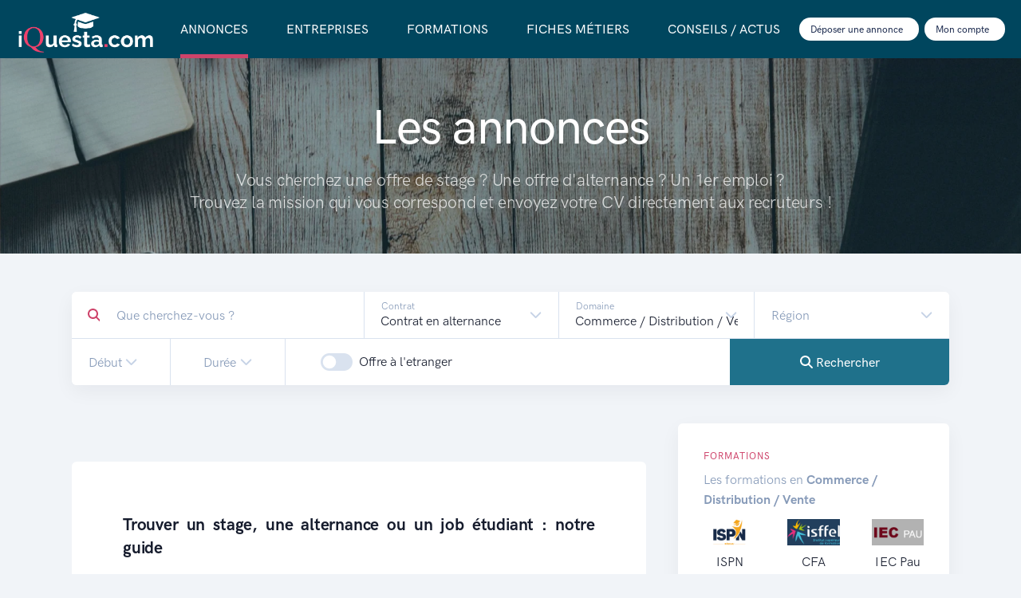

--- FILE ---
content_type: application/javascript
request_url: https://www.iquesta.com/assets//dist/js/IQ/offer/result.min.js?v=1270300268
body_size: 1022
content:
(()=>{"use strict";var e,t={36:(e,t,n)=>{var a=n(755),i=n.n(a);function o(e){e?(i()("#selectRegion").val(0),i()("#selectRegion").prop("disabled",!0),i()("#selectRegion").removeClass("selected")):i()("#selectRegion").prop("disabled",!1)}function r(e){e?(i()("#selectDiscipline select").prop("disabled",!0),i()("#selectDiscipline").addClass("d-none"),i()("#selectDisciplineJob select").prop("disabled",!1),i()("#selectDisciplineJob").removeClass("d-none")):(i()("#selectDisciplineJob select").prop("disabled",!0),i()("#selectDisciplineJob").addClass("d-none"),i()("#selectDiscipline select").prop("disabled",!1),i()("#selectDiscipline").removeClass("d-none"))}i()((function(){var e=new window.Toast(document.getElementById("questionToast"));o(i()("#checkboxRegion").prop("checked")),r(!(i()("#selectContract").val()!=i()("#selectContract").attr("data-job-id"))),i()("#checkboxRegion").on("change",(function(e){o(i()(this).prop("checked"))})),i()("#selectContract").on("change",(function(e){r(!(i()(this).val()!=i()(this).attr("data-job-id")))})),i()(".form-alert-question-valid").on("submit",(function(t){var n={};return i()(".input-alert-question").each((function(e,t){n[i()(t).attr("name")]=i()(t).val()})),n.type=i()(this).attr("data-type"),i().ajax({url:"/ajax/setQuestion",type:"post",data:n,success:function(){i()(".alert-question").alert("close")}}),e.hide(),!1})),i()(".btn-alert-question-valid").on("click",(function(t){var n={};return n[i()(this).attr("name")]=i()(this).attr("value"),n.type=i()(this).attr("data-type"),i().ajax({url:"/ajax/setQuestion",type:"post",data:n,success:function(){i()(".alert-question").alert("close")}}),e.hide(),!1})),i()(".btn-alert-question-invalid").on("click",(function(t){var n={};return n[i()(this).attr("name")]=i()(this).attr("value"),n.type=i()(this).attr("data-type"),i().ajax({url:"/ajax/setQuestionInvalid",type:"post",data:n,success:function(){i()(".alert-question").alert("close")}}),e.hide(),!1}))}))}},n={};function a(e){var i=n[e];if(void 0!==i)return i.exports;var o=n[e]={exports:{}};return t[e].call(o.exports,o,o.exports,a),o.exports}a.m=t,e=[],a.O=(t,n,i,o)=>{if(!n){var r=1/0;for(d=0;d<e.length;d++){for(var[n,i,o]=e[d],s=!0,l=0;l<n.length;l++)(!1&o||r>=o)&&Object.keys(a.O).every((e=>a.O[e](n[l])))?n.splice(l--,1):(s=!1,o<r&&(r=o));if(s){e.splice(d--,1);var c=i();void 0!==c&&(t=c)}}return t}o=o||0;for(var d=e.length;d>0&&e[d-1][2]>o;d--)e[d]=e[d-1];e[d]=[n,i,o]},a.n=e=>{var t=e&&e.__esModule?()=>e.default:()=>e;return a.d(t,{a:t}),t},a.d=(e,t)=>{for(var n in t)a.o(t,n)&&!a.o(e,n)&&Object.defineProperty(e,n,{enumerable:!0,get:t[n]})},a.g=function(){if("object"==typeof globalThis)return globalThis;try{return this||new Function("return this")()}catch(e){if("object"==typeof window)return window}}(),a.o=(e,t)=>Object.prototype.hasOwnProperty.call(e,t),a.r=e=>{"undefined"!=typeof Symbol&&Symbol.toStringTag&&Object.defineProperty(e,Symbol.toStringTag,{value:"Module"}),Object.defineProperty(e,"__esModule",{value:!0})},a.j=8,(()=>{var e={8:0};a.O.j=t=>0===e[t];var t=(t,n)=>{var i,o,[r,s,l]=n,c=0;if(r.some((t=>0!==e[t]))){for(i in s)a.o(s,i)&&(a.m[i]=s[i]);if(l)var d=l(a)}for(t&&t(n);c<r.length;c++)o=r[c],a.o(e,o)&&e[o]&&e[o][0](),e[o]=0;return a.O(d)},n=self.webpackChunklandkit=self.webpackChunklandkit||[];n.forEach(t.bind(null,0)),n.push=t.bind(null,n.push.bind(n))})();var i=a.O(void 0,[736],(()=>a(36)));i=a.O(i)})();

--- FILE ---
content_type: application/javascript
request_url: https://www.iquesta.com/assets/dist/js/theme.min.js?v=2067556366
body_size: 4250
content:
(()=>{var e,t={250:()=>{},60:()=>{function e(){document.documentElement.style.overflowX="visible"}function t(){document.documentElement.style.overflowX=""}document.querySelectorAll(".modal").forEach((o=>{o.addEventListener("show.bs.modal",e),o.addEventListener("hidden.bs.modal",t)}))},925:()=>{const e=document.querySelectorAll(".navbar-nav .dropdown, .navbar-nav .dropend"),t=["mouseenter"],o=["mouseleave","click"];e.forEach((function(e){const n=e.querySelector(".dropdown-menu");t.forEach((function(t){e.addEventListener(t,(function(){!function(e){window.innerWidth<992||(e.classList.add("showing"),setTimeout((function(){e.classList.remove("showing"),e.classList.add("show")}),1))}(n)}))})),o.forEach((function(t){e.addEventListener(t,(function(e){!function(e,t){setTimeout((function(){window.innerWidth<992||t.classList.contains("show")&&("click"===e.type&&e.target.closest(".dropdown-menu form")||(t.classList.add("showing"),t.classList.remove("show"),setTimeout((function(){t.classList.remove("showing")}),200)))}),2)}(e,n)}))}))}))},246:()=>{const e=document.querySelectorAll(".navbar-togglable"),t=document.querySelectorAll(".navbar-collapse"),o=["load","scroll"];let n=!1;function i(e){const t=window.pageYOffset;t&&!n&&function(e){e.classList.remove("navbar-dark"),e.classList.add("navbar-light"),e.classList.add("bg-white"),n=!0}(e),t||function(e){e.classList.remove("navbar-light"),e.classList.remove("bg-white"),e.classList.add("navbar-dark"),n=!1}(e)}function a(){const e=window.innerWidth-document.documentElement.clientWidth;document.documentElement.style.overflow="hidden",document.body.style.paddingRight=e+"px"}e.forEach((function(e){o.forEach((function(t){window.addEventListener(t,(function(){i(e)}))}))})),t.forEach((function(e){e.addEventListener("show.bs.collapse",(function(){a()})),e.addEventListener("hidden.bs.collapse",(function(){document.documentElement.style.overflow="",document.body.style.paddingRight=""}))}))},437:(e,t,o)=>{"use strict";var n=o(700),i=(o(682),o(14)),a=o(347);document.querySelectorAll("[data-bigpicture]").forEach((function(e){e.addEventListener("click",(function(t){t.preventDefault();const o=JSON.parse(e.dataset.bigpicture),n={...{el:e,noLoader:!0},...o};(0,a.Z)(n)}))})),window.BigPicture=a.Z,window.Alert=n.Alert,window.Button=n.Button,window.Carousel=n.Carousel,window.Collapse=n.Collapse,window.Dropdown=n.Dropdown,window.Modal=n.Modal,window.Offcanvas=n.Offcanvas,window.Popover=n.Popover,window.ScrollSpy=n.ScrollSpy,window.Tab=n.Tab,window.Toast=n.Toast,window.Tooltip=n.Tooltip;var l=o(529),r=o.n(l);document.querySelectorAll("[data-choices]").forEach((e=>{const t={...e.dataset.choices?JSON.parse(e.dataset.choices):{},...{shouldSort:!1,searchEnabled:!1,classNames:{containerInner:e.className,input:"form-control",inputCloned:"form-control-xs",listDropdown:"dropdown-menu",itemChoice:"dropdown-item",activeState:"show",selectedState:"active"}}};new(r())(e,t)})),window.Choices=r();var s=o(755),c=o.n(s),d=o(25),u=o.n(d),p=o(700);u().autoDiscover=!1,u().thumbnailWidth=null,u().thumbnailHeight=null,u().dictFileTooBig="Votre fichier est trop gros ({{filesize}}Mo). Max : {{maxFilesize}}Mo.",u().dictInvalidFileType="Ce type de fichier n'est pas autorisé.";document.querySelectorAll("[data-dropzone]").forEach((e=>{let t;const o=e.dataset.dropzone?JSON.parse(e.dataset.dropzone):{},n={previewsContainer:e.querySelector(".dz-preview"),previewTemplate:e.querySelector(".dz-preview").innerHTML,init:function(){this.on("addedfile",(function(e){1==o.maxFiles&&t&&this.removeFile(t),t=e})),o.reloadPage&&this.on("success",(function(e){location.reload()}))}};if("croppie"==o.url){const e=document.getElementById("modal-upload-picture"),t=document.getElementById("upload-picture-result"),n=new p.Modal(e),i=new Croppie(document.getElementById("upload-picture"),{viewport:{width:150,height:150,type:"circle"},boundary:{width:"100%",height:300},enableExif:!0,enableOrientation:!0});o.url="/ajax/uploadPicture",o.transformFile=function(e,o){const a=this;i.bind({url:URL.createObjectURL(e)}),n.show(),c()(".btn-close-modal").off("click").on("click",(function(){a.removeAllFiles(!0),n.hide()})),c()(t).off("click").on("click",(function(){i.result({type:"blob",size:"viewport",quality:.9}).then((function(t){const i=new File([t],e.name||"cropped-image.png",{type:t.type||"image/png",lastModified:Date.now()});a.createThumbnail(i,a.options.thumbnailWidth,a.options.thumbnailHeight,a.options.thumbnailMethod,!1,(function(e){console.log(i),a.emit("thumbnail",i,e),o(i),n.hide()}))}))}))}}const i={...o,...n};e.querySelector(".dz-preview").innerHTML="",new(u())(e,i)}));const f=document.querySelectorAll("[data-jarallax], [data-jarallax-element]");function h(e){e?(c()("#selectRegion").val(0),c()("#selectRegion").prop("disabled",!0),c()("#selectRegion").removeClass("selected")):c()("#selectRegion").prop("disabled",!1)}function m(e){e?(c()("#selectDiscipline select").prop("disabled",!0),c()("#selectDiscipline").addClass("d-none"),c()("#selectDisciplineJob select").prop("disabled",!1),c()("#selectDisciplineJob").removeClass("d-none")):(c()("#selectDisciplineJob select").prop("disabled",!0),c()("#selectDisciplineJob").addClass("d-none"),c()("#selectDiscipline select").prop("disabled",!1),c()("#selectDiscipline").removeClass("d-none"))}function g(){var e=0;c()("#offerFormSearch select").each((function(){"0"==c()(this).val()||c()(this).hasClass("d-none")||(e+=1)})),c()("#offerFormSearch input").each((function(){"submit"!=c()(this).attr("type")&&"hidden"!=c()(this).attr("type")&&c()(this).val()&&("checkbox"==c()(this).attr("type")?c()(this).prop("checked")&&(e+=1):e+=1)})),c()(".filter-badge").html(e)}(0,i.ij)(),(0,i.Pl)(),(0,i.a0)(f),window.jarallax=i.a0,window.jarallaxElement=i.Pl,window.jarallaxVideo=i.ij,c()((function(){})),window.addEventListener("load",(function(){if(console.log("page loaded"),document.getElementById("map")){var e=JSON.parse(localStorage.getItem("offerVisited"));e||(e=[]),h(c()("#checkboxRegion").prop("checked")),m(!(c()("#selectContract").val()!=c()("#selectContract").attr("data-job-id"))),c()("#checkboxRegion").on("change",(function(e){h(c()(this).prop("checked"))})),c()("#selectContract").on("change",(function(e){m(!(c()(this).val()!=c()(this).attr("data-job-id")))})),c()("#offerFormSearch select").on("change",(function(){g()})),c()("#offerFormSearch input").on("change",(function(){g()})),g();var t=new window.Offcanvas(document.getElementById("offcanvas-offer")),o=new google.maps.Map(document.getElementById("map"),{center:{lat:46.714692,lng:2.478243},zoom:6,streetViewControl:!1,fullscreenControl:!1,mapTypeControl:!1,mapTypeId:google.maps.MapTypeId.ROADMAP,styles:[{featureType:"poi",stylers:[{visibility:"off"}]}]});o.controls[google.maps.ControlPosition.LEFT_TOP].push(document.getElementById("btn-preview-offer")),o.controls[google.maps.ControlPosition.RIGHT_TOP].push(document.getElementById("btn-switch"));var n=new google.maps.LatLngBounds,i=new OverlappingMarkerSpiderfier(o,{markersWontMove:!0,markersWontHide:!0,keepSpiderfied:!0,legWeight:1,circleFootSeparation:50}),a=offerLocations.map((function(t,a){if(t.hasApplication)var l="#ce436a";else if(e.indexOf(t.id)>-1)l="#869ab8";else l="#42BA96";var r=new google.maps.Marker({position:t.coordinates,title:t.title,map:o,icon:{url:"data:image/svg+xml;base64,"+window.btoa('<svg xmlns="http://www.w3.org/2000/svg" viewBox="0 0 64 64" width="42px" xmlns:xlink="http://www.w3.org/1999/xlink"><path data-name="layer1" d="M32 2a18 18 0 0 0-18 18 18.1 18.1 0 0 0 .2 2.2C15.7 36.8 32 44.9 32 62c0-17.1 16.3-25.2 17.8-39.7A17.9 17.9 0 0 0 32 2zm0 24a6 6 0 1 1 6-6 6 6 0 0 1-6 6z" fill="'+l+'"></path></svg>')},offer:t});if(is_foreign_search){var c=new google.maps.LatLng(r.position.lat(),r.position.lng());n.extend(c)}else if(t.is_in_france){c=new google.maps.LatLng(r.position.lat(),r.position.lng());n.extend(c)}return google.maps.event.addListener(r,"spider_click",(function(){r.setIcon({url:"data:image/svg+xml;base64,"+window.btoa('<svg xmlns="http://www.w3.org/2000/svg" viewBox="0 0 64 64" width="42px" xmlns:xlink="http://www.w3.org/1999/xlink"><path data-name="layer1" d="M32 2a18 18 0 0 0-18 18 18.1 18.1 0 0 0 .2 2.2C15.7 36.8 32 44.9 32 62c0-17.1 16.3-25.2 17.8-39.7A17.9 17.9 0 0 0 32 2zm0 24a6 6 0 1 1 6-6 6 6 0 0 1-6 6z" fill="#869ab8"></path></svg>')}),-1==e.indexOf(t.id)&&(e.push(t.id),localStorage.setItem("offerVisited",JSON.stringify(e))),s(t.id)})),i.addMarker(r),r})),l=function(e){return"data:image/svg+xml;base64,"+window.btoa('<svg xmlns="http://www.w3.org/2000/svg" xmlns:xlink="http://www.w3.org/1999/xlink" viewBox="-100 -100 200 200"><g fill="'+e+' "><circle r="95" fill="'+e+'" fill-opacity="0.2"/><circle r="75" fill="'+e+'" fill-opacity="0.5"/><circle r="55"/></g></svg>')},r=[{width:40,height:40,url:l("#1f718b"),textColor:"white",textSize:12},{width:50,height:50,url:l("#ff9800"),textColor:"white",textSize:14},{width:60,height:60,url:l("#ce436a"),textColor:"white",textSize:14}];new MarkerClusterer(o,a,{styles:r,maxZoom:13});var s=function(e){c().ajax("/ajax/mapView",{data:{offerId:e},type:"POST",dataType:"html",success:function(e){c()("#offcanvas-offer-body").html(e),t.show()}})};offerLocations.length>0&&(o.fitBounds(n),o.panToBounds(n))}}));o(60),o(925),o(246);document.querySelectorAll('[data-bs-toggle="popover"]').forEach((e=>{new n.Popover(e)}));document.querySelectorAll('[data-bs-toggle="tooltip"]').forEach((e=>{new n.Tooltip(e)})),c()((function(){if(c()(".offer-summary").length>0){var e=JSON.parse(localStorage.getItem("offerVisited"));e||(e=[]),c()(".offer-summary").each((function(t,o){e.indexOf(c()(o).attr("data-offer-id"))>-1&&c()(o).addClass("viewed")}))}c()(".form-floating .form-select").on("change",(function(e){""!=c()(this).val()&&0!=c()(this).val()?c()(this).addClass("selected"):c()(this).removeClass("selected")}))})),c()("#search-engine-container").length>0&&(c()("#search-engine-container").css("top",c()("#main-menu").innerHeight()-1),c()(window).scroll((function(){let e=c()(window).scrollTop();c()("#search-engine-container").offset().top<e+c()("#main-menu").innerHeight()?(c()("#search-engine-container").addClass("bg-white shadow-light"),c()("#search-engine-container form .rounded").removeClass("shadow-light"),c()('#search-engine-container button[type="submit"]').removeClass("rounded-lg-bottom-end"),c()('#search-engine-container button[type="submit"]').hasClass("rounded-lg-top-end")&&(c()('#search-engine-container button[type="submit"]').removeClass("rounded-lg-top-end"),c()('#search-engine-container button[type="submit"]').addClass("rounded-lg-top-end-off"))):(c()("#search-engine-container").removeClass("bg-white shadow-light"),c()("#search-engine-container form .rounded").addClass("shadow-light"),c()('#search-engine-container button[type="submit"]').addClass("rounded-lg-bottom-end"),c()('#search-engine-container button[type="submit"]').hasClass("rounded-lg-top-end-off")&&(c()('#search-engine-container button[type="submit"]').removeClass("rounded-lg-top-end-off"),c()('#search-engine-container button[type="submit"]').addClass("rounded-lg-top-end")))})))}},o={};function n(e){var i=o[e];if(void 0!==i)return i.exports;var a=o[e]={exports:{}};return t[e].call(a.exports,a,a.exports,n),a.exports}n.m=t,e=[],n.O=(t,o,i,a)=>{if(!o){var l=1/0;for(d=0;d<e.length;d++){for(var[o,i,a]=e[d],r=!0,s=0;s<o.length;s++)(!1&a||l>=a)&&Object.keys(n.O).every((e=>n.O[e](o[s])))?o.splice(s--,1):(r=!1,a<l&&(l=a));if(r){e.splice(d--,1);var c=i();void 0!==c&&(t=c)}}return t}a=a||0;for(var d=e.length;d>0&&e[d-1][2]>a;d--)e[d]=e[d-1];e[d]=[o,i,a]},n.n=e=>{var t=e&&e.__esModule?()=>e.default:()=>e;return n.d(t,{a:t}),t},n.d=(e,t)=>{for(var o in t)n.o(t,o)&&!n.o(e,o)&&Object.defineProperty(e,o,{enumerable:!0,get:t[o]})},n.g=function(){if("object"==typeof globalThis)return globalThis;try{return this||new Function("return this")()}catch(e){if("object"==typeof window)return window}}(),n.o=(e,t)=>Object.prototype.hasOwnProperty.call(e,t),n.r=e=>{"undefined"!=typeof Symbol&&Symbol.toStringTag&&Object.defineProperty(e,Symbol.toStringTag,{value:"Module"}),Object.defineProperty(e,"__esModule",{value:!0})},n.j=505,(()=>{var e={505:0};n.O.j=t=>0===e[t];var t=(t,o)=>{var i,a,[l,r,s]=o,c=0;if(l.some((t=>0!==e[t]))){for(i in r)n.o(r,i)&&(n.m[i]=r[i]);if(s)var d=s(n)}for(t&&t(o);c<l.length;c++)a=l[c],n.o(e,a)&&e[a]&&e[a][0](),e[a]=0;return n.O(d)},o=self.webpackChunklandkit=self.webpackChunklandkit||[];o.forEach(t.bind(null,0)),o.push=t.bind(null,o.push.bind(o))})(),n.O(void 0,[736],(()=>n(437)));var i=n.O(void 0,[736],(()=>n(250)));i=n.O(i)})();